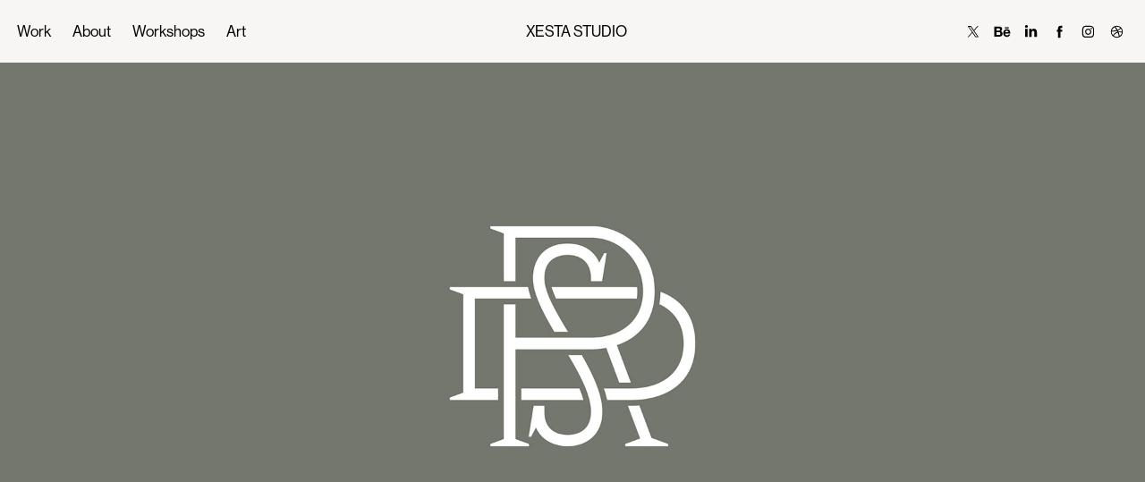

--- FILE ---
content_type: text/html; charset=utf-8
request_url: https://xestastudio.com/drs-advogados
body_size: 6989
content:
<!DOCTYPE HTML>
<html lang="en-US">
<head>
  <meta charset="UTF-8" />
  <meta name="viewport" content="width=device-width, initial-scale=1" />
      <meta name="keywords"  content="graphic,design,gráfico,art,arte,caligrafia,calligraphy,lettering,typography,tipografia,branding,identity,logo,logotype,logótipo,handstyle,typemystyle,scriptease,signpainting,poster,custom,porto,invicta,portugal,calligraffiti,brand,workshop,xesta,xestaone,xestastudio,skillsmadeofdouro,collaboration,illustration,ilustração,music,música,packaging,embalagem,label,signage,sinalética,caligrafia porto,caligrafia Portugal,caligrafia workshop,lettering workshop,lettering porto,graffiti,pintura mural,type,hugo moura,hugo,moura,skills made of,douro,c24a,cave529,graphic nostalgia,workshops,sign painting,type design,bespoke type,bespoke typography,custom type,custom typography,urban art,bespoke lettering,radar,design gráfico" />
      <meta name="description"  content="ART &amp; GRAPHIC DESIGN STUDIO" />
      <meta name="twitter:card"  content="summary_large_image" />
      <meta name="twitter:site"  content="@AdobePortfolio" />
      <meta  property="og:title" content="XESTA STUDIO - DRS Advogados" />
      <meta  property="og:description" content="ART &amp; GRAPHIC DESIGN STUDIO" />
      <meta  property="og:image" content="https://cdn.myportfolio.com/0ff65cf7-0431-474c-a244-b7feb74d197e/83769438-42ff-4b9f-b11c-861ccc39c70c_rwc_0x0x2560x1348x2560.jpg?h=d618a26bc824bd42e181eff0d10dfab2" />
        <link rel="icon" href="https://cdn.myportfolio.com/0ff65cf7-0431-474c-a244-b7feb74d197e/97d44191-c32f-48f7-a9b5-43b4c3ae35db_carw_1x1x32.jpg?h=1e69685fecd3089efb1372b3d82e9eea" />
        <link rel="apple-touch-icon" href="https://cdn.myportfolio.com/0ff65cf7-0431-474c-a244-b7feb74d197e/220b16ca-dac9-4974-8fc4-1ea44d846f03_carw_1x1x180.jpg?h=4b8e345c007858bad6d8e7be0d2d3339" />
      <link rel="stylesheet" href="/dist/css/main.css" type="text/css" />
      <link rel="stylesheet" href="https://cdn.myportfolio.com/0ff65cf7-0431-474c-a244-b7feb74d197e/d78de5a1e746df5721ef38ef759c3adf1769171261.css?h=cd8a7a9f160d427fb7f89c4ab1fbb851" type="text/css" />
    <link rel="canonical" href="https://xestastudio.com/drs-advogados" />
      <title>XESTA STUDIO - DRS Advogados</title>
    <script type="text/javascript" src="//use.typekit.net/ik/[base64].js?cb=35f77bfb8b50944859ea3d3804e7194e7a3173fb" async onload="
    try {
      window.Typekit.load();
    } catch (e) {
      console.warn('Typekit not loaded.');
    }
    "></script>
</head>
  <body class="transition-enabled">  <div class='page-background-video page-background-video-with-panel'>
  </div>
  <div class="js-responsive-nav">
    <div class="responsive-nav has-social">
      <div class="close-responsive-click-area js-close-responsive-nav">
        <div class="close-responsive-button"></div>
      </div>
          <nav class="nav-container" data-hover-hint="nav" data-hover-hint-placement="bottom-start">
      <div class="page-title">
        <a href="/work" >Work</a>
      </div>
      <div class="page-title">
        <a href="/about" >About</a>
      </div>
      <div class="page-title">
        <a href="/workshops" >Workshops</a>
      </div>
      <div class="page-title">
        <a href="/art" >Art</a>
      </div>
          </nav>
        <div class="social pf-nav-social" data-context="theme.nav" data-hover-hint="navSocialIcons" data-hover-hint-placement="bottom-start">
          <ul>
                  <li>
                    <a href="https://twitter.com/xestastudio" target="_blank">
                      <svg xmlns="http://www.w3.org/2000/svg" xmlns:xlink="http://www.w3.org/1999/xlink" version="1.1" x="0px" y="0px" viewBox="-8 -3 35 24" xml:space="preserve" class="icon"><path d="M10.4 7.4 16.9 0h-1.5L9.7 6.4 5.2 0H0l6.8 9.7L0 17.4h1.5l5.9-6.8 4.7 6.8h5.2l-6.9-10ZM8.3 9.8l-.7-1-5.5-7.6h2.4l4.4 6.2.7 1 5.7 8h-2.4L8.3 9.8Z"/></svg>
                    </a>
                  </li>
                  <li>
                    <a href="https://www.behance.net/xestastudio" target="_blank">
                      <svg id="Layer_1" data-name="Layer 1" xmlns="http://www.w3.org/2000/svg" viewBox="0 0 30 24" class="icon"><path id="path-1" d="M18.83,14.38a2.78,2.78,0,0,0,.65,1.9,2.31,2.31,0,0,0,1.7.59,2.31,2.31,0,0,0,1.38-.41,1.79,1.79,0,0,0,.71-0.87h2.31a4.48,4.48,0,0,1-1.71,2.53,5,5,0,0,1-2.78.76,5.53,5.53,0,0,1-2-.37,4.34,4.34,0,0,1-1.55-1,4.77,4.77,0,0,1-1-1.63,6.29,6.29,0,0,1,0-4.13,4.83,4.83,0,0,1,1-1.64A4.64,4.64,0,0,1,19.09,9a4.86,4.86,0,0,1,2-.4A4.5,4.5,0,0,1,23.21,9a4.36,4.36,0,0,1,1.5,1.3,5.39,5.39,0,0,1,.84,1.86,7,7,0,0,1,.18,2.18h-6.9Zm3.67-3.24A1.94,1.94,0,0,0,21,10.6a2.26,2.26,0,0,0-1,.22,2,2,0,0,0-.66.54,1.94,1.94,0,0,0-.35.69,3.47,3.47,0,0,0-.12.65h4.29A2.75,2.75,0,0,0,22.5,11.14ZM18.29,6h5.36V7.35H18.29V6ZM13.89,17.7a4.4,4.4,0,0,1-1.51.7,6.44,6.44,0,0,1-1.73.22H4.24V5.12h6.24a7.7,7.7,0,0,1,1.73.17,3.67,3.67,0,0,1,1.33.56,2.6,2.6,0,0,1,.86,1,3.74,3.74,0,0,1,.3,1.58,3,3,0,0,1-.46,1.7,3.33,3.33,0,0,1-1.35,1.12,3.19,3.19,0,0,1,1.82,1.26,3.79,3.79,0,0,1,.59,2.17,3.79,3.79,0,0,1-.39,1.77A3.24,3.24,0,0,1,13.89,17.7ZM11.72,8.19a1.25,1.25,0,0,0-.45-0.47,1.88,1.88,0,0,0-.64-0.24,5.5,5.5,0,0,0-.76-0.05H7.16v3.16h3a2,2,0,0,0,1.28-.38A1.43,1.43,0,0,0,11.89,9,1.73,1.73,0,0,0,11.72,8.19ZM11.84,13a2.39,2.39,0,0,0-1.52-.45H7.16v3.73h3.11a3.61,3.61,0,0,0,.82-0.09A2,2,0,0,0,11.77,16a1.39,1.39,0,0,0,.47-0.54,1.85,1.85,0,0,0,.17-0.88A1.77,1.77,0,0,0,11.84,13Z"/></svg>
                    </a>
                  </li>
                  <li>
                    <a href="https://www.linkedin.com/in/xestastudio/" target="_blank">
                      <svg version="1.1" id="Layer_1" xmlns="http://www.w3.org/2000/svg" xmlns:xlink="http://www.w3.org/1999/xlink" viewBox="0 0 30 24" style="enable-background:new 0 0 30 24;" xml:space="preserve" class="icon">
                      <path id="path-1_24_" d="M19.6,19v-5.8c0-1.4-0.5-2.4-1.7-2.4c-1,0-1.5,0.7-1.8,1.3C16,12.3,16,12.6,16,13v6h-3.4
                        c0,0,0.1-9.8,0-10.8H16v1.5c0,0,0,0,0,0h0v0C16.4,9,17.2,7.9,19,7.9c2.3,0,4,1.5,4,4.9V19H19.6z M8.9,6.7L8.9,6.7
                        C7.7,6.7,7,5.9,7,4.9C7,3.8,7.8,3,8.9,3s1.9,0.8,1.9,1.9C10.9,5.9,10.1,6.7,8.9,6.7z M10.6,19H7.2V8.2h3.4V19z"/>
                      </svg>
                    </a>
                  </li>
                  <li>
                    <a href="https://www.facebook.com/xestastudio" target="_blank">
                      <svg xmlns="http://www.w3.org/2000/svg" xmlns:xlink="http://www.w3.org/1999/xlink" version="1.1" x="0px" y="0px" viewBox="0 0 30 24" xml:space="preserve" class="icon"><path d="M16.21 20h-3.26v-8h-1.63V9.24h1.63V7.59c0-2.25 0.92-3.59 3.53-3.59h2.17v2.76H17.3 c-1.02 0-1.08 0.39-1.08 1.11l0 1.38h2.46L18.38 12h-2.17V20z"/></svg>
                    </a>
                  </li>
                  <li>
                    <a href="https://www.instagram.com/xestastudio/" target="_blank">
                      <svg version="1.1" id="Layer_1" xmlns="http://www.w3.org/2000/svg" xmlns:xlink="http://www.w3.org/1999/xlink" viewBox="0 0 30 24" style="enable-background:new 0 0 30 24;" xml:space="preserve" class="icon">
                      <g>
                        <path d="M15,5.4c2.1,0,2.4,0,3.2,0c0.8,0,1.2,0.2,1.5,0.3c0.4,0.1,0.6,0.3,0.9,0.6c0.3,0.3,0.5,0.5,0.6,0.9
                          c0.1,0.3,0.2,0.7,0.3,1.5c0,0.8,0,1.1,0,3.2s0,2.4,0,3.2c0,0.8-0.2,1.2-0.3,1.5c-0.1,0.4-0.3,0.6-0.6,0.9c-0.3,0.3-0.5,0.5-0.9,0.6
                          c-0.3,0.1-0.7,0.2-1.5,0.3c-0.8,0-1.1,0-3.2,0s-2.4,0-3.2,0c-0.8,0-1.2-0.2-1.5-0.3c-0.4-0.1-0.6-0.3-0.9-0.6
                          c-0.3-0.3-0.5-0.5-0.6-0.9c-0.1-0.3-0.2-0.7-0.3-1.5c0-0.8,0-1.1,0-3.2s0-2.4,0-3.2c0-0.8,0.2-1.2,0.3-1.5c0.1-0.4,0.3-0.6,0.6-0.9
                          c0.3-0.3,0.5-0.5,0.9-0.6c0.3-0.1,0.7-0.2,1.5-0.3C12.6,5.4,12.9,5.4,15,5.4 M15,4c-2.2,0-2.4,0-3.3,0c-0.9,0-1.4,0.2-1.9,0.4
                          c-0.5,0.2-1,0.5-1.4,0.9C7.9,5.8,7.6,6.2,7.4,6.8C7.2,7.3,7.1,7.9,7,8.7C7,9.6,7,9.8,7,12s0,2.4,0,3.3c0,0.9,0.2,1.4,0.4,1.9
                          c0.2,0.5,0.5,1,0.9,1.4c0.4,0.4,0.9,0.7,1.4,0.9c0.5,0.2,1.1,0.3,1.9,0.4c0.9,0,1.1,0,3.3,0s2.4,0,3.3,0c0.9,0,1.4-0.2,1.9-0.4
                          c0.5-0.2,1-0.5,1.4-0.9c0.4-0.4,0.7-0.9,0.9-1.4c0.2-0.5,0.3-1.1,0.4-1.9c0-0.9,0-1.1,0-3.3s0-2.4,0-3.3c0-0.9-0.2-1.4-0.4-1.9
                          c-0.2-0.5-0.5-1-0.9-1.4c-0.4-0.4-0.9-0.7-1.4-0.9c-0.5-0.2-1.1-0.3-1.9-0.4C17.4,4,17.2,4,15,4L15,4L15,4z"/>
                        <path d="M15,7.9c-2.3,0-4.1,1.8-4.1,4.1s1.8,4.1,4.1,4.1s4.1-1.8,4.1-4.1S17.3,7.9,15,7.9L15,7.9z M15,14.7c-1.5,0-2.7-1.2-2.7-2.7
                          c0-1.5,1.2-2.7,2.7-2.7s2.7,1.2,2.7,2.7C17.7,13.5,16.5,14.7,15,14.7L15,14.7z"/>
                        <path d="M20.2,7.7c0,0.5-0.4,1-1,1s-1-0.4-1-1s0.4-1,1-1S20.2,7.2,20.2,7.7L20.2,7.7z"/>
                      </g>
                      </svg>
                    </a>
                  </li>
                  <li>
                    <a href="https://dribbble.com/xestastudio" target="_blank">
                      <svg xmlns="http://www.w3.org/2000/svg" xmlns:xlink="http://www.w3.org/1999/xlink" version="1.1" id="Layer_1" x="0px" y="0px" viewBox="0 0 30 24" xml:space="preserve" class="icon"><path d="M15 20c-4.41 0-8-3.59-8-8s3.59-8 8-8c4.41 0 8 3.6 8 8S19.41 20 15 20L15 20z M21.75 13.1 c-0.23-0.07-2.12-0.64-4.26-0.29c0.89 2.5 1.3 4.5 1.3 4.87C20.35 16.6 21.4 15 21.8 13.1L21.75 13.1z M17.67 18.3 c-0.1-0.6-0.5-2.69-1.46-5.18c-0.02 0-0.03 0.01-0.05 0.01c-3.85 1.34-5.24 4.02-5.36 4.27c1.16 0.9 2.6 1.4 4.2 1.4 C15.95 18.8 16.9 18.6 17.7 18.3L17.67 18.3z M9.92 16.58c0.15-0.27 2.03-3.37 5.55-4.51c0.09-0.03 0.18-0.06 0.27-0.08 c-0.17-0.39-0.36-0.78-0.55-1.16c-3.41 1.02-6.72 0.98-7.02 0.97c0 0.1 0 0.1 0 0.21C8.17 13.8 8.8 15.4 9.9 16.58L9.92 16.6 z M8.31 10.61c0.31 0 3.1 0 6.32-0.83c-1.13-2.01-2.35-3.7-2.53-3.95C10.18 6.7 8.8 8.5 8.3 10.61L8.31 10.61z M13.4 5.4 c0.19 0.2 1.4 1.9 2.5 4c2.43-0.91 3.46-2.29 3.58-2.47C18.32 5.8 16.7 5.2 15 5.18C14.45 5.2 13.9 5.2 13.4 5.4 L13.4 5.37z M20.29 7.69c-0.14 0.19-1.29 1.66-3.82 2.69c0.16 0.3 0.3 0.7 0.5 0.99c0.05 0.1 0.1 0.2 0.1 0.3 c2.27-0.29 4.5 0.2 4.8 0.22C21.82 10.3 21.2 8.8 20.3 7.69L20.29 7.69z"/></svg>
                    </a>
                  </li>
          </ul>
        </div>
    </div>
  </div>
    <header class="site-header js-site-header  js-fixed-nav" data-context="theme.nav" data-hover-hint="nav" data-hover-hint-placement="top-start">
        <nav class="nav-container" data-hover-hint="nav" data-hover-hint-placement="bottom-start">
      <div class="page-title">
        <a href="/work" >Work</a>
      </div>
      <div class="page-title">
        <a href="/about" >About</a>
      </div>
      <div class="page-title">
        <a href="/workshops" >Workshops</a>
      </div>
      <div class="page-title">
        <a href="/art" >Art</a>
      </div>
        </nav>
        <div class="logo-wrap" data-context="theme.logo.header" data-hover-hint="logo" data-hover-hint-placement="bottom-start">
          <div class="logo e2e-site-logo-text logo-text  ">
              <a href="" class="preserve-whitespace">XESTA STUDIO</a>

          </div>
        </div>
        <div class="social pf-nav-social" data-context="theme.nav" data-hover-hint="navSocialIcons" data-hover-hint-placement="bottom-start">
          <ul>
                  <li>
                    <a href="https://twitter.com/xestastudio" target="_blank">
                      <svg xmlns="http://www.w3.org/2000/svg" xmlns:xlink="http://www.w3.org/1999/xlink" version="1.1" x="0px" y="0px" viewBox="-8 -3 35 24" xml:space="preserve" class="icon"><path d="M10.4 7.4 16.9 0h-1.5L9.7 6.4 5.2 0H0l6.8 9.7L0 17.4h1.5l5.9-6.8 4.7 6.8h5.2l-6.9-10ZM8.3 9.8l-.7-1-5.5-7.6h2.4l4.4 6.2.7 1 5.7 8h-2.4L8.3 9.8Z"/></svg>
                    </a>
                  </li>
                  <li>
                    <a href="https://www.behance.net/xestastudio" target="_blank">
                      <svg id="Layer_1" data-name="Layer 1" xmlns="http://www.w3.org/2000/svg" viewBox="0 0 30 24" class="icon"><path id="path-1" d="M18.83,14.38a2.78,2.78,0,0,0,.65,1.9,2.31,2.31,0,0,0,1.7.59,2.31,2.31,0,0,0,1.38-.41,1.79,1.79,0,0,0,.71-0.87h2.31a4.48,4.48,0,0,1-1.71,2.53,5,5,0,0,1-2.78.76,5.53,5.53,0,0,1-2-.37,4.34,4.34,0,0,1-1.55-1,4.77,4.77,0,0,1-1-1.63,6.29,6.29,0,0,1,0-4.13,4.83,4.83,0,0,1,1-1.64A4.64,4.64,0,0,1,19.09,9a4.86,4.86,0,0,1,2-.4A4.5,4.5,0,0,1,23.21,9a4.36,4.36,0,0,1,1.5,1.3,5.39,5.39,0,0,1,.84,1.86,7,7,0,0,1,.18,2.18h-6.9Zm3.67-3.24A1.94,1.94,0,0,0,21,10.6a2.26,2.26,0,0,0-1,.22,2,2,0,0,0-.66.54,1.94,1.94,0,0,0-.35.69,3.47,3.47,0,0,0-.12.65h4.29A2.75,2.75,0,0,0,22.5,11.14ZM18.29,6h5.36V7.35H18.29V6ZM13.89,17.7a4.4,4.4,0,0,1-1.51.7,6.44,6.44,0,0,1-1.73.22H4.24V5.12h6.24a7.7,7.7,0,0,1,1.73.17,3.67,3.67,0,0,1,1.33.56,2.6,2.6,0,0,1,.86,1,3.74,3.74,0,0,1,.3,1.58,3,3,0,0,1-.46,1.7,3.33,3.33,0,0,1-1.35,1.12,3.19,3.19,0,0,1,1.82,1.26,3.79,3.79,0,0,1,.59,2.17,3.79,3.79,0,0,1-.39,1.77A3.24,3.24,0,0,1,13.89,17.7ZM11.72,8.19a1.25,1.25,0,0,0-.45-0.47,1.88,1.88,0,0,0-.64-0.24,5.5,5.5,0,0,0-.76-0.05H7.16v3.16h3a2,2,0,0,0,1.28-.38A1.43,1.43,0,0,0,11.89,9,1.73,1.73,0,0,0,11.72,8.19ZM11.84,13a2.39,2.39,0,0,0-1.52-.45H7.16v3.73h3.11a3.61,3.61,0,0,0,.82-0.09A2,2,0,0,0,11.77,16a1.39,1.39,0,0,0,.47-0.54,1.85,1.85,0,0,0,.17-0.88A1.77,1.77,0,0,0,11.84,13Z"/></svg>
                    </a>
                  </li>
                  <li>
                    <a href="https://www.linkedin.com/in/xestastudio/" target="_blank">
                      <svg version="1.1" id="Layer_1" xmlns="http://www.w3.org/2000/svg" xmlns:xlink="http://www.w3.org/1999/xlink" viewBox="0 0 30 24" style="enable-background:new 0 0 30 24;" xml:space="preserve" class="icon">
                      <path id="path-1_24_" d="M19.6,19v-5.8c0-1.4-0.5-2.4-1.7-2.4c-1,0-1.5,0.7-1.8,1.3C16,12.3,16,12.6,16,13v6h-3.4
                        c0,0,0.1-9.8,0-10.8H16v1.5c0,0,0,0,0,0h0v0C16.4,9,17.2,7.9,19,7.9c2.3,0,4,1.5,4,4.9V19H19.6z M8.9,6.7L8.9,6.7
                        C7.7,6.7,7,5.9,7,4.9C7,3.8,7.8,3,8.9,3s1.9,0.8,1.9,1.9C10.9,5.9,10.1,6.7,8.9,6.7z M10.6,19H7.2V8.2h3.4V19z"/>
                      </svg>
                    </a>
                  </li>
                  <li>
                    <a href="https://www.facebook.com/xestastudio" target="_blank">
                      <svg xmlns="http://www.w3.org/2000/svg" xmlns:xlink="http://www.w3.org/1999/xlink" version="1.1" x="0px" y="0px" viewBox="0 0 30 24" xml:space="preserve" class="icon"><path d="M16.21 20h-3.26v-8h-1.63V9.24h1.63V7.59c0-2.25 0.92-3.59 3.53-3.59h2.17v2.76H17.3 c-1.02 0-1.08 0.39-1.08 1.11l0 1.38h2.46L18.38 12h-2.17V20z"/></svg>
                    </a>
                  </li>
                  <li>
                    <a href="https://www.instagram.com/xestastudio/" target="_blank">
                      <svg version="1.1" id="Layer_1" xmlns="http://www.w3.org/2000/svg" xmlns:xlink="http://www.w3.org/1999/xlink" viewBox="0 0 30 24" style="enable-background:new 0 0 30 24;" xml:space="preserve" class="icon">
                      <g>
                        <path d="M15,5.4c2.1,0,2.4,0,3.2,0c0.8,0,1.2,0.2,1.5,0.3c0.4,0.1,0.6,0.3,0.9,0.6c0.3,0.3,0.5,0.5,0.6,0.9
                          c0.1,0.3,0.2,0.7,0.3,1.5c0,0.8,0,1.1,0,3.2s0,2.4,0,3.2c0,0.8-0.2,1.2-0.3,1.5c-0.1,0.4-0.3,0.6-0.6,0.9c-0.3,0.3-0.5,0.5-0.9,0.6
                          c-0.3,0.1-0.7,0.2-1.5,0.3c-0.8,0-1.1,0-3.2,0s-2.4,0-3.2,0c-0.8,0-1.2-0.2-1.5-0.3c-0.4-0.1-0.6-0.3-0.9-0.6
                          c-0.3-0.3-0.5-0.5-0.6-0.9c-0.1-0.3-0.2-0.7-0.3-1.5c0-0.8,0-1.1,0-3.2s0-2.4,0-3.2c0-0.8,0.2-1.2,0.3-1.5c0.1-0.4,0.3-0.6,0.6-0.9
                          c0.3-0.3,0.5-0.5,0.9-0.6c0.3-0.1,0.7-0.2,1.5-0.3C12.6,5.4,12.9,5.4,15,5.4 M15,4c-2.2,0-2.4,0-3.3,0c-0.9,0-1.4,0.2-1.9,0.4
                          c-0.5,0.2-1,0.5-1.4,0.9C7.9,5.8,7.6,6.2,7.4,6.8C7.2,7.3,7.1,7.9,7,8.7C7,9.6,7,9.8,7,12s0,2.4,0,3.3c0,0.9,0.2,1.4,0.4,1.9
                          c0.2,0.5,0.5,1,0.9,1.4c0.4,0.4,0.9,0.7,1.4,0.9c0.5,0.2,1.1,0.3,1.9,0.4c0.9,0,1.1,0,3.3,0s2.4,0,3.3,0c0.9,0,1.4-0.2,1.9-0.4
                          c0.5-0.2,1-0.5,1.4-0.9c0.4-0.4,0.7-0.9,0.9-1.4c0.2-0.5,0.3-1.1,0.4-1.9c0-0.9,0-1.1,0-3.3s0-2.4,0-3.3c0-0.9-0.2-1.4-0.4-1.9
                          c-0.2-0.5-0.5-1-0.9-1.4c-0.4-0.4-0.9-0.7-1.4-0.9c-0.5-0.2-1.1-0.3-1.9-0.4C17.4,4,17.2,4,15,4L15,4L15,4z"/>
                        <path d="M15,7.9c-2.3,0-4.1,1.8-4.1,4.1s1.8,4.1,4.1,4.1s4.1-1.8,4.1-4.1S17.3,7.9,15,7.9L15,7.9z M15,14.7c-1.5,0-2.7-1.2-2.7-2.7
                          c0-1.5,1.2-2.7,2.7-2.7s2.7,1.2,2.7,2.7C17.7,13.5,16.5,14.7,15,14.7L15,14.7z"/>
                        <path d="M20.2,7.7c0,0.5-0.4,1-1,1s-1-0.4-1-1s0.4-1,1-1S20.2,7.2,20.2,7.7L20.2,7.7z"/>
                      </g>
                      </svg>
                    </a>
                  </li>
                  <li>
                    <a href="https://dribbble.com/xestastudio" target="_blank">
                      <svg xmlns="http://www.w3.org/2000/svg" xmlns:xlink="http://www.w3.org/1999/xlink" version="1.1" id="Layer_1" x="0px" y="0px" viewBox="0 0 30 24" xml:space="preserve" class="icon"><path d="M15 20c-4.41 0-8-3.59-8-8s3.59-8 8-8c4.41 0 8 3.6 8 8S19.41 20 15 20L15 20z M21.75 13.1 c-0.23-0.07-2.12-0.64-4.26-0.29c0.89 2.5 1.3 4.5 1.3 4.87C20.35 16.6 21.4 15 21.8 13.1L21.75 13.1z M17.67 18.3 c-0.1-0.6-0.5-2.69-1.46-5.18c-0.02 0-0.03 0.01-0.05 0.01c-3.85 1.34-5.24 4.02-5.36 4.27c1.16 0.9 2.6 1.4 4.2 1.4 C15.95 18.8 16.9 18.6 17.7 18.3L17.67 18.3z M9.92 16.58c0.15-0.27 2.03-3.37 5.55-4.51c0.09-0.03 0.18-0.06 0.27-0.08 c-0.17-0.39-0.36-0.78-0.55-1.16c-3.41 1.02-6.72 0.98-7.02 0.97c0 0.1 0 0.1 0 0.21C8.17 13.8 8.8 15.4 9.9 16.58L9.92 16.6 z M8.31 10.61c0.31 0 3.1 0 6.32-0.83c-1.13-2.01-2.35-3.7-2.53-3.95C10.18 6.7 8.8 8.5 8.3 10.61L8.31 10.61z M13.4 5.4 c0.19 0.2 1.4 1.9 2.5 4c2.43-0.91 3.46-2.29 3.58-2.47C18.32 5.8 16.7 5.2 15 5.18C14.45 5.2 13.9 5.2 13.4 5.4 L13.4 5.37z M20.29 7.69c-0.14 0.19-1.29 1.66-3.82 2.69c0.16 0.3 0.3 0.7 0.5 0.99c0.05 0.1 0.1 0.2 0.1 0.3 c2.27-0.29 4.5 0.2 4.8 0.22C21.82 10.3 21.2 8.8 20.3 7.69L20.29 7.69z"/></svg>
                    </a>
                  </li>
          </ul>
        </div>
        <div class="hamburger-click-area js-hamburger">
          <div class="hamburger">
            <i></i>
            <i></i>
            <i></i>
          </div>
        </div>
    </header>
    <div class="header-placeholder"></div>
  <div class="site-wrap cfix js-site-wrap">
    <div class="site-container">
      <div class="site-content e2e-site-content">
        <main>
  <div class="page-container" data-context="page.page.container" data-hover-hint="pageContainer">
    <section class="page standard-modules">
      <div class="page-content js-page-content" data-context="pages" data-identity="id:p62f1948196b556a39680e137bd3ec74e90015e6c1f0b7007fa88a">
        <div id="project-canvas" class="js-project-modules modules content">
          <div id="project-modules">
              
              
              
              
              
              
              
              <div class="project-module module media_collection project-module-media_collection" data-id="m62f44dbdc03815120e863ab2d76a63c0170188b2fd35395f1aa2f"  style="padding-top: px;
padding-bottom: 0px;
">
  <div class="grid--main js-grid-main" data-grid-max-images="
  ">
    <div class="grid__item-container js-grid-item-container" data-flex-grow="543.80196170014" style="width:543.80196170014px; flex-grow:543.80196170014;" data-width="3840" data-height="1835">
      <script type="text/html" class="js-lightbox-slide-content">
        <div class="grid__image-wrapper">
          <img src="https://cdn.myportfolio.com/0ff65cf7-0431-474c-a244-b7feb74d197e/698b041b-6937-463e-a0e6-c9fd07377ee7_rw_3840.jpg?h=ed147794773b01afcbfe430e00a7a6bc" srcset="https://cdn.myportfolio.com/0ff65cf7-0431-474c-a244-b7feb74d197e/698b041b-6937-463e-a0e6-c9fd07377ee7_rw_600.jpg?h=248e8c7f09d6c7ede7c4214c99b09c7b 600w,https://cdn.myportfolio.com/0ff65cf7-0431-474c-a244-b7feb74d197e/698b041b-6937-463e-a0e6-c9fd07377ee7_rw_1200.jpg?h=e08268603b0efe9899bbdb6219705d0a 1200w,https://cdn.myportfolio.com/0ff65cf7-0431-474c-a244-b7feb74d197e/698b041b-6937-463e-a0e6-c9fd07377ee7_rw_1920.jpg?h=8b1a0c429c72acfd99164016b1acbad4 1920w,https://cdn.myportfolio.com/0ff65cf7-0431-474c-a244-b7feb74d197e/698b041b-6937-463e-a0e6-c9fd07377ee7_rw_3840.jpg?h=ed147794773b01afcbfe430e00a7a6bc 3840w,"  sizes="(max-width: 3840px) 100vw, 3840px">
        <div>
      </script>
      <img
        class="grid__item-image js-grid__item-image grid__item-image-lazy js-lazy"
        src="[data-uri]"
        
        data-src="https://cdn.myportfolio.com/0ff65cf7-0431-474c-a244-b7feb74d197e/698b041b-6937-463e-a0e6-c9fd07377ee7_rw_3840.jpg?h=ed147794773b01afcbfe430e00a7a6bc"
        data-srcset="https://cdn.myportfolio.com/0ff65cf7-0431-474c-a244-b7feb74d197e/698b041b-6937-463e-a0e6-c9fd07377ee7_rw_600.jpg?h=248e8c7f09d6c7ede7c4214c99b09c7b 600w,https://cdn.myportfolio.com/0ff65cf7-0431-474c-a244-b7feb74d197e/698b041b-6937-463e-a0e6-c9fd07377ee7_rw_1200.jpg?h=e08268603b0efe9899bbdb6219705d0a 1200w,https://cdn.myportfolio.com/0ff65cf7-0431-474c-a244-b7feb74d197e/698b041b-6937-463e-a0e6-c9fd07377ee7_rw_1920.jpg?h=8b1a0c429c72acfd99164016b1acbad4 1920w,https://cdn.myportfolio.com/0ff65cf7-0431-474c-a244-b7feb74d197e/698b041b-6937-463e-a0e6-c9fd07377ee7_rw_3840.jpg?h=ed147794773b01afcbfe430e00a7a6bc 3840w,"
      >
      <span class="grid__item-filler" style="padding-bottom:47.81152300134%;"></span>
    </div>
    <div class="js-grid-spacer"></div>
  </div>
</div>

              
              
              
              
              
              
              
              
              
              
              
              <div class="project-module module tree project-module-tree js-js-project-module e2e-site-project-module-tree" >
  <div class="tree-wrapper valign-top">
      <div class="tree-child-wrapper" style="flex: 3">
        
        
        
        
        
        <div class="project-module module text project-module-text align- js-project-module e2e-site-project-module-text" style="padding-top: px;
padding-bottom: px;
  width: 95%;
  max-width: 1000px;
">
  <div class="rich-text js-text-editable module-text"><div class="title">DRS Advogados</div><div>Monogram design for DRS Advogados, a law firm in Porto. </div><div>Collaboratio<span style="color:#ffffff;" class="texteditor-inline-color">n with Non-Verbal Club.</span></div></div>
</div>

        
        
        
      </div>
      <div class="tree-child-wrapper" style="flex: 2">
        
        
        
        
        
        <div class="project-module module text project-module-text align- js-project-module e2e-site-project-module-text" style="padding-top: 40px;
padding-bottom: px;
  width: 97%;
  max-width: 500px;
  float: right;
  clear: both;
">
  <div class="rich-text js-text-editable module-text"><div>Client<br><span style="color:#ffffff;" class="texteditor-inline-color">DRS Advogados</span></div><div><span style="color:#ffffff;" class="texteditor-inline-color">Visual Identity<br><a href="https://nonverbalclub.pt" target="_blank">Non-Verbal Club</a></span></div><div><span style="color:#ffffff;" class="texteditor-inline-color">Monogram Design<br>Xesta Studio</span></div><div><span style="color:#ffffff;" class="texteditor-inline-color">Webdesign<br><a href="https://alvaromartino.com" target="_blank">Álvaro Martino</a></span></div><div><span style="color:#ffffff;" class="texteditor-inline-color">Web Development<br><a href="http://www.webprodz.com" target="_blank">Webprodz</a></span></div><div><span style="color:#ffffff;" class="texteditor-inline-color">Year<br>2017</span></div></div>
</div>

        
        
        
      </div>
  </div>
</div>

              
              
              
              
              
              
              
              <div class="project-module module media_collection project-module-media_collection" data-id="m62f453aa823017fdd8a2a5c5103683b25d29354573c27abed7ec5"  style="padding-top: px;
padding-bottom: 60px;
">
  <div class="grid--main js-grid-main" data-grid-max-images="
  ">
    <div class="grid__item-container js-grid-item-container" data-flex-grow="260" style="width:260px; flex-grow:260;" data-width="1920" data-height="1920">
      <script type="text/html" class="js-lightbox-slide-content">
        <div class="grid__image-wrapper">
          <img src="https://cdn.myportfolio.com/0ff65cf7-0431-474c-a244-b7feb74d197e/600987ce-7981-43e1-a6c1-952b63554128_rw_1920.jpg?h=5d46500a6db05a16eabe45821948316a" srcset="https://cdn.myportfolio.com/0ff65cf7-0431-474c-a244-b7feb74d197e/600987ce-7981-43e1-a6c1-952b63554128_rw_600.jpg?h=282118bd364b3aaa4980d3db0686c584 600w,https://cdn.myportfolio.com/0ff65cf7-0431-474c-a244-b7feb74d197e/600987ce-7981-43e1-a6c1-952b63554128_rw_1200.jpg?h=607a8b770c49e6dfc1d717167b369105 1200w,https://cdn.myportfolio.com/0ff65cf7-0431-474c-a244-b7feb74d197e/600987ce-7981-43e1-a6c1-952b63554128_rw_1920.jpg?h=5d46500a6db05a16eabe45821948316a 1920w,"  sizes="(max-width: 1920px) 100vw, 1920px">
        <div>
      </script>
      <img
        class="grid__item-image js-grid__item-image grid__item-image-lazy js-lazy"
        src="[data-uri]"
        
        data-src="https://cdn.myportfolio.com/0ff65cf7-0431-474c-a244-b7feb74d197e/600987ce-7981-43e1-a6c1-952b63554128_rw_1920.jpg?h=5d46500a6db05a16eabe45821948316a"
        data-srcset="https://cdn.myportfolio.com/0ff65cf7-0431-474c-a244-b7feb74d197e/600987ce-7981-43e1-a6c1-952b63554128_rw_600.jpg?h=282118bd364b3aaa4980d3db0686c584 600w,https://cdn.myportfolio.com/0ff65cf7-0431-474c-a244-b7feb74d197e/600987ce-7981-43e1-a6c1-952b63554128_rw_1200.jpg?h=607a8b770c49e6dfc1d717167b369105 1200w,https://cdn.myportfolio.com/0ff65cf7-0431-474c-a244-b7feb74d197e/600987ce-7981-43e1-a6c1-952b63554128_rw_1920.jpg?h=5d46500a6db05a16eabe45821948316a 1920w,"
      >
      <span class="grid__item-filler" style="padding-bottom:100%;"></span>
    </div>
    <div class="grid__item-container js-grid-item-container" data-flex-grow="260" style="width:260px; flex-grow:260;" data-width="1920" data-height="1920">
      <script type="text/html" class="js-lightbox-slide-content">
        <div class="grid__image-wrapper">
          <img src="https://cdn.myportfolio.com/0ff65cf7-0431-474c-a244-b7feb74d197e/150a921b-5b7e-4445-b982-3d2e06d4df1e_rw_1920.jpg?h=ebc85383e2fed82f5b6abe7c0944acf6" srcset="https://cdn.myportfolio.com/0ff65cf7-0431-474c-a244-b7feb74d197e/150a921b-5b7e-4445-b982-3d2e06d4df1e_rw_600.jpg?h=bfd0ff47da00de93c01d315f6912ab9e 600w,https://cdn.myportfolio.com/0ff65cf7-0431-474c-a244-b7feb74d197e/150a921b-5b7e-4445-b982-3d2e06d4df1e_rw_1200.jpg?h=fe19925fd6b4874187004c995953082d 1200w,https://cdn.myportfolio.com/0ff65cf7-0431-474c-a244-b7feb74d197e/150a921b-5b7e-4445-b982-3d2e06d4df1e_rw_1920.jpg?h=ebc85383e2fed82f5b6abe7c0944acf6 1920w,"  sizes="(max-width: 1920px) 100vw, 1920px">
        <div>
      </script>
      <img
        class="grid__item-image js-grid__item-image grid__item-image-lazy js-lazy"
        src="[data-uri]"
        
        data-src="https://cdn.myportfolio.com/0ff65cf7-0431-474c-a244-b7feb74d197e/150a921b-5b7e-4445-b982-3d2e06d4df1e_rw_1920.jpg?h=ebc85383e2fed82f5b6abe7c0944acf6"
        data-srcset="https://cdn.myportfolio.com/0ff65cf7-0431-474c-a244-b7feb74d197e/150a921b-5b7e-4445-b982-3d2e06d4df1e_rw_600.jpg?h=bfd0ff47da00de93c01d315f6912ab9e 600w,https://cdn.myportfolio.com/0ff65cf7-0431-474c-a244-b7feb74d197e/150a921b-5b7e-4445-b982-3d2e06d4df1e_rw_1200.jpg?h=fe19925fd6b4874187004c995953082d 1200w,https://cdn.myportfolio.com/0ff65cf7-0431-474c-a244-b7feb74d197e/150a921b-5b7e-4445-b982-3d2e06d4df1e_rw_1920.jpg?h=ebc85383e2fed82f5b6abe7c0944acf6 1920w,"
      >
      <span class="grid__item-filler" style="padding-bottom:100%;"></span>
    </div>
    <div class="js-grid-spacer"></div>
  </div>
</div>

              
              
              
              
              
              
              
              
              
              <div class="project-module module media_collection project-module-media_collection" data-id="m62f194c60290d59eb25065e0d7c0839e98689d1e2f04a332ecaf2"  style="padding-top: px;
padding-bottom: 0px;
">
  <div class="grid--main js-grid-main" data-grid-max-images="
  ">
    <div class="grid__item-container js-grid-item-container" data-flex-grow="543.7908496732" style="width:543.7908496732px; flex-grow:543.7908496732;" data-width="1920" data-height="918">
      <script type="text/html" class="js-lightbox-slide-content">
        <div class="grid__image-wrapper">
          <img src="https://cdn.myportfolio.com/0ff65cf7-0431-474c-a244-b7feb74d197e/a55f0f42-cd70-477e-b823-adb510fcb908_rw_1920.jpg?h=4e981f575bbe34a756adca4a844522ac" srcset="https://cdn.myportfolio.com/0ff65cf7-0431-474c-a244-b7feb74d197e/a55f0f42-cd70-477e-b823-adb510fcb908_rw_600.jpg?h=5b9acf0048748529082a6ec7c96ec955 600w,https://cdn.myportfolio.com/0ff65cf7-0431-474c-a244-b7feb74d197e/a55f0f42-cd70-477e-b823-adb510fcb908_rw_1200.jpg?h=5cfd4eedc68066da6913fabc8a551c8b 1200w,https://cdn.myportfolio.com/0ff65cf7-0431-474c-a244-b7feb74d197e/a55f0f42-cd70-477e-b823-adb510fcb908_rw_1920.jpg?h=4e981f575bbe34a756adca4a844522ac 1920w,"  sizes="(max-width: 1920px) 100vw, 1920px">
        <div>
      </script>
      <img
        class="grid__item-image js-grid__item-image grid__item-image-lazy js-lazy"
        src="[data-uri]"
        
        data-src="https://cdn.myportfolio.com/0ff65cf7-0431-474c-a244-b7feb74d197e/a55f0f42-cd70-477e-b823-adb510fcb908_rw_1920.jpg?h=4e981f575bbe34a756adca4a844522ac"
        data-srcset="https://cdn.myportfolio.com/0ff65cf7-0431-474c-a244-b7feb74d197e/a55f0f42-cd70-477e-b823-adb510fcb908_rw_600.jpg?h=5b9acf0048748529082a6ec7c96ec955 600w,https://cdn.myportfolio.com/0ff65cf7-0431-474c-a244-b7feb74d197e/a55f0f42-cd70-477e-b823-adb510fcb908_rw_1200.jpg?h=5cfd4eedc68066da6913fabc8a551c8b 1200w,https://cdn.myportfolio.com/0ff65cf7-0431-474c-a244-b7feb74d197e/a55f0f42-cd70-477e-b823-adb510fcb908_rw_1920.jpg?h=4e981f575bbe34a756adca4a844522ac 1920w,"
      >
      <span class="grid__item-filler" style="padding-bottom:47.8125%;"></span>
    </div>
    <div class="js-grid-spacer"></div>
  </div>
</div>

              
              
              
              
              
              
              
              
              
              <div class="project-module module media_collection project-module-media_collection" data-id="m62f195009f4a041f23983943da0f846f1b02dc9da07da68dfa0e8"  style="padding-top: px;
padding-bottom: px;
">
  <div class="grid--main js-grid-main" data-grid-max-images="
  ">
    <div class="grid__item-container js-grid-item-container" data-flex-grow="543.7908496732" style="width:543.7908496732px; flex-grow:543.7908496732;" data-width="1920" data-height="918">
      <script type="text/html" class="js-lightbox-slide-content">
        <div class="grid__image-wrapper">
          <img src="https://cdn.myportfolio.com/0ff65cf7-0431-474c-a244-b7feb74d197e/64268343-eb3e-4b2c-a627-67fe85ce554a_rw_1920.png?h=2079b3296e88f99104a8966cadd3424f" srcset="https://cdn.myportfolio.com/0ff65cf7-0431-474c-a244-b7feb74d197e/64268343-eb3e-4b2c-a627-67fe85ce554a_rw_600.png?h=e1e5588f35069152f8fbcff9f876bc72 600w,https://cdn.myportfolio.com/0ff65cf7-0431-474c-a244-b7feb74d197e/64268343-eb3e-4b2c-a627-67fe85ce554a_rw_1200.png?h=ac783bd78bc645b3b8bde7469d9e5807 1200w,https://cdn.myportfolio.com/0ff65cf7-0431-474c-a244-b7feb74d197e/64268343-eb3e-4b2c-a627-67fe85ce554a_rw_1920.png?h=2079b3296e88f99104a8966cadd3424f 1920w,"  sizes="(max-width: 1920px) 100vw, 1920px">
        <div>
      </script>
      <img
        class="grid__item-image js-grid__item-image grid__item-image-lazy js-lazy"
        src="[data-uri]"
        
        data-src="https://cdn.myportfolio.com/0ff65cf7-0431-474c-a244-b7feb74d197e/64268343-eb3e-4b2c-a627-67fe85ce554a_rw_1920.png?h=2079b3296e88f99104a8966cadd3424f"
        data-srcset="https://cdn.myportfolio.com/0ff65cf7-0431-474c-a244-b7feb74d197e/64268343-eb3e-4b2c-a627-67fe85ce554a_rw_600.png?h=e1e5588f35069152f8fbcff9f876bc72 600w,https://cdn.myportfolio.com/0ff65cf7-0431-474c-a244-b7feb74d197e/64268343-eb3e-4b2c-a627-67fe85ce554a_rw_1200.png?h=ac783bd78bc645b3b8bde7469d9e5807 1200w,https://cdn.myportfolio.com/0ff65cf7-0431-474c-a244-b7feb74d197e/64268343-eb3e-4b2c-a627-67fe85ce554a_rw_1920.png?h=2079b3296e88f99104a8966cadd3424f 1920w,"
      >
      <span class="grid__item-filler" style="padding-bottom:47.8125%;"></span>
    </div>
    <div class="js-grid-spacer"></div>
  </div>
</div>

              
              
          </div>
        </div>
      </div>
    </section>
        <section class="back-to-top" data-hover-hint="backToTop">
          <a href="#"><span class="arrow">&uarr;</span><span class="preserve-whitespace">Back to Top</span></a>
        </section>
        <a class="back-to-top-fixed js-back-to-top back-to-top-fixed-with-panel" data-hover-hint="backToTop" data-hover-hint-placement="top-start" href="#">
          <svg version="1.1" id="Layer_1" xmlns="http://www.w3.org/2000/svg" xmlns:xlink="http://www.w3.org/1999/xlink" x="0px" y="0px"
           viewBox="0 0 26 26" style="enable-background:new 0 0 26 26;" xml:space="preserve" class="icon icon-back-to-top">
          <g>
            <path d="M13.8,1.3L21.6,9c0.1,0.1,0.1,0.3,0.2,0.4c0.1,0.1,0.1,0.3,0.1,0.4s0,0.3-0.1,0.4c-0.1,0.1-0.1,0.3-0.3,0.4
              c-0.1,0.1-0.2,0.2-0.4,0.3c-0.2,0.1-0.3,0.1-0.4,0.1c-0.1,0-0.3,0-0.4-0.1c-0.2-0.1-0.3-0.2-0.4-0.3L14.2,5l0,19.1
              c0,0.2-0.1,0.3-0.1,0.5c0,0.1-0.1,0.3-0.3,0.4c-0.1,0.1-0.2,0.2-0.4,0.3c-0.1,0.1-0.3,0.1-0.5,0.1c-0.1,0-0.3,0-0.4-0.1
              c-0.1-0.1-0.3-0.1-0.4-0.3c-0.1-0.1-0.2-0.2-0.3-0.4c-0.1-0.1-0.1-0.3-0.1-0.5l0-19.1l-5.7,5.7C6,10.8,5.8,10.9,5.7,11
              c-0.1,0.1-0.3,0.1-0.4,0.1c-0.2,0-0.3,0-0.4-0.1c-0.1-0.1-0.3-0.2-0.4-0.3c-0.1-0.1-0.1-0.2-0.2-0.4C4.1,10.2,4,10.1,4.1,9.9
              c0-0.1,0-0.3,0.1-0.4c0-0.1,0.1-0.3,0.3-0.4l7.7-7.8c0.1,0,0.2-0.1,0.2-0.1c0,0,0.1-0.1,0.2-0.1c0.1,0,0.2,0,0.2-0.1
              c0.1,0,0.1,0,0.2,0c0,0,0.1,0,0.2,0c0.1,0,0.2,0,0.2,0.1c0.1,0,0.1,0.1,0.2,0.1C13.7,1.2,13.8,1.2,13.8,1.3z"/>
          </g>
          </svg>
        </a>
  </div>
              <footer class="site-footer" data-hover-hint="footer">
                <div class="footer-text">
                  ART &amp; DESIGN © XESTA STUDIO 2011 — 2026
                </div>
              </footer>
        </main>
      </div>
    </div>
  </div>
</body>
<script type="text/javascript">
  // fix for Safari's back/forward cache
  window.onpageshow = function(e) {
    if (e.persisted) { window.location.reload(); }
  };
</script>
  <script type="text/javascript">var __config__ = {"page_id":"p62f1948196b556a39680e137bd3ec74e90015e6c1f0b7007fa88a","theme":{"name":"marta"},"pageTransition":true,"linkTransition":true,"disableDownload":false,"localizedValidationMessages":{"required":"This field is required","Email":"This field must be a valid email address"},"lightbox":{"enabled":true,"color":{"opacity":0.94,"hex":"#fff"}},"cookie_banner":{"enabled":false}};</script>
  <script type="text/javascript" src="/site/translations?cb=35f77bfb8b50944859ea3d3804e7194e7a3173fb"></script>
  <script type="text/javascript" src="/dist/js/main.js?cb=35f77bfb8b50944859ea3d3804e7194e7a3173fb"></script>
</html>
